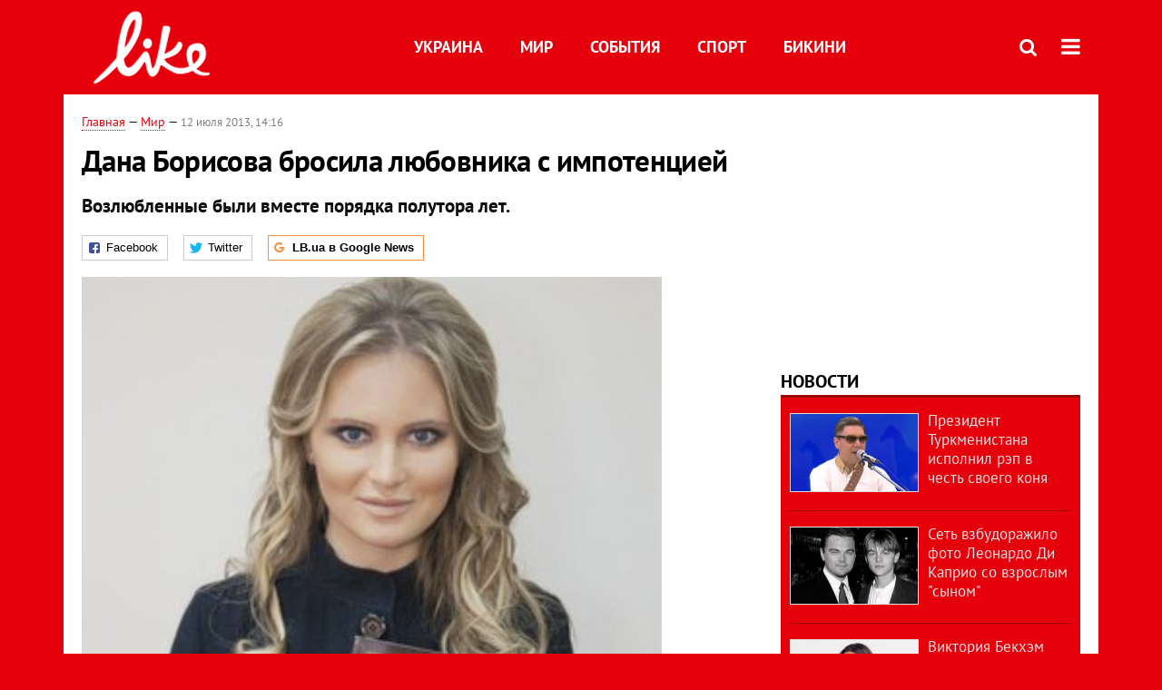

--- FILE ---
content_type: text/html; charset=utf-8
request_url: https://like.lb.ua/lenta/2013/07/12/14704_dana_borisova_brosila_lyubovnika.html
body_size: 8292
content:
<!DOCTYPE html>
<html>
<head>

	<meta http-equiv="content-type" content="text/html;charset=utf-8">
	<title>Дана Борисова бросила любовника с импотенцией - портал о знаменитостях LIKE</title>
	<meta name="keywords" content="казус , Дана Борисова , любовник">
	<meta name="description" content="Дана Борисова бросила любовника с импотенцией">
	    <link rel="canonical" href="https://like.lb.ua/lenta/2013/07/12/14704_dana_borisova_brosila_lyubovnika.html" />
    	
    <meta name="format-detection" content="telephone=no">

            <link rel="dns-prefetch" href="//i.lb.ua">
    <link rel="dns-prefetch" href="//www.facebook.com">
    <link rel="dns-prefetch" href="//www.googletagservices.com">
    <link rel="dns-prefetch" href="//googleads.g.doubleclick.net">
    <link rel="dns-prefetch" href="//pagead2.googlesyndication.com">

    <link rel="preload" href="/media//545/news/fonts/ptsans.woff2" as="font" type="font/woff2" crossorigin>
    <link rel="preload" href="/media//545/news/fonts/ptsansb.woff2" as="font" type="font/woff2" crossorigin>
    <link rel="preload" href="/media//545/news/fonts/icons.woff2" as="font" type="font/woff2" crossorigin>

    <link rel="preload" href="/media//545/news/css/style.css" type="text/css" as="style" onload="this.onload=null;this.rel='stylesheet'">

    <link rel="preload" href="/media//545/news/js/jquery-3.1.1.min.js" as="script">
    <link rel="preload" href="/media//545/news/js/common.js" as="script">
    <link rel="preload" href="//pagead2.googlesyndication.com/pagead/js/adsbygoogle.js" as="script">
        <link rel="preload" href="/media//545/news/css/social-likes.css" type="text/css" as="style" onload="this.onload=null;this.rel='stylesheet'">

		<link rel="alternate" type="application/rss+xml" title="LB.ua RSS" href="https://lb.ua/export/rss.xml">
	
	<!-- facebook -->
			<meta property="fb:app_id" content="147594101940225">
	<meta property="fb:admins" content="100001550293023">
	<meta property="og:site_name" content="LB.ua">
    <meta name="twitter:site" content="@lb_ua">
	    <meta name="RESOURCE-TYPE" content="DOCUMENT" />
    <meta name="DISTRIBUTION" content="GLOBAL" />

	<meta property="og:url" content="https://like.lb.ua/lenta/2013/07/12/14704_dana_borisova_brosila_lyubovnika.html"/>
    <meta property="og:type" content="article"/>
	<meta property="og:title" content="Дана Борисова бросила любовника с импотенцией"/>
	<meta property="og:description" content="Возлюбленные были вместе порядка полутора лет." />

    <meta name="twitter:title" content="Дана Борисова бросила любовника с импотенцией" />
    <meta name="twitter:description" content="Возлюбленные были вместе порядка полутора лет." />

	    <meta property="og:image" content="https://i.lb.ua/splash/059/36/51dfd9f4d59f8_360_160.jpeg"/>
    <meta property="og:image:width" content="360"/>
    <meta property="og:image:height" content="160"/>
    <meta property="og:image:secure_url" content="https://i.lb.ua/splash/059/36/51dfd9f4d59f8_360_160.jpeg"/>
    <meta property="og:image:width" content="360"/>
    <meta property="og:image:height" content="160"/>
    <meta property="og:image" content="https://i.lb.ua/splash/059/36/51dfd9f4d59f8_140_85.jpeg"/>
    <meta property="og:image:width" content="140"/>
    <meta property="og:image:height" content="85"/>

    <meta name="twitter:image" content="https://i.lb.ua/splash/059/36/51dfd9f4d59f8.jpeg" />
    <meta name="twitter:card" content="summary_large_image">

        
    <meta name="viewport" content="width=device-width,initial-scale=1,user-scalable=yes">

	<!-- CSS -->
	    	    <link rel="stylesheet" href="/media//545/news/css/style.css">
    <link rel="shortcut icon" type="image/x-icon" href="/favicon.ico">
    	<link rel="stylesheet" type="text/css" media="screen" href="/media//545/like/css/like.css" />
    <link rel="stylesheet" href="/media//545/news/css/social-likes.css">

	    <script src="/media//545/news/js/jquery-3.1.1.min.js"></script>
        <script async src="/media//545/news/js/common.js"></script>
		
        <script async src="https://securepubads.g.doubleclick.net/tag/js/gpt.js"></script>
    <script>
        window.googletag = window.googletag || {cmd: []};
    </script>
    
        <script async src="https://pagead2.googlesyndication.com/pagead/js/adsbygoogle.js"></script>
    <script>
    (adsbygoogle = window.adsbygoogle || []).push({
          google_ad_client: "ca-pub-6096932064585080",
          enable_page_level_ads: true });
    </script>
    
        <script type="application/ld+json">
    {
        "@context": "https://schema.org",
        "@type": "NewsArticle",
        "mainEntityOfPage": {
            "@type": "WebPage",
            "@id": "https://like.lb.ua/lenta/2013/07/12/14704_dana_borisova_brosila_lyubovnika.html"
        },
        "headline": "Дана Борисова бросила любовника с импотенцией",
                "image": [
            "https://i.lb.ua/splash/059/36/51dfd9f4d59f8.jpeg"
        ],
                "datePublished": "2013-07-12T14:16:00+03:00",
        "dateModified": "2013-07-12T13:29:00+03:00",
                "publisher": {
            "@type": "Organization",
            "name": "LB.ua",
            "alternateName": "Лівий берег",
            "logo": {
                "@type": "ImageObject",
                "url": "https://lb.ua/media/news/img/logo/logo.white.png"
            }
        }
    }
    </script>
</head>


<body >


<header class="site-header">
	<div class="layout">
	<div class="layout-wrapper clearfix">
        <nav class="header">
                        <div class="logo"><a href="https://like.lb.ua"></a></div>
                        <ul class="nav-menu nav-menu-right">
                                <li class="nav-item nav-item-donate"><a href="https://lb.ua/donate" target="_blank"><span>Поддержать</span></a></li>
                
                
                                <li class="nav-item nav-item-search hide-on-phone"><a href="#header-search" data-toggle="collapse" aria-expanded="false" aria-controls="header-search"><span class="icons icon-search" ></span></a></li>
                
                
				<li class="nav-item nav-item-menu dropdown"><a a href="javascript:void(0);" onclick="return false;" type="button" data-toggle="dropdown"><span class="icons icon-bars"/></a>
    <ul class="dropdown-menu dropdown-right">
        <li><a href="/celebrities">Украина</a></li>
        <li><a href="/lenta">Мир</a></li>
        <li><a href="/events">События</a></li>
        <li><a href="/tag/245_sport">Спорт</a></li>
        <li><a href="/bikini">Бикини</a></li>
        <li><a href="/archive">Архив</a></li>
    </ul>
</li>
            </ul>

            <ul class="nav-menu nav-menu-main">
    <li><a href="/celebrities">Украина</a></li>
    <li class="nav-item-analytics"><a href="/lenta">Мир</a></li>
    <li class="nav-item-blogs"><a href="/events">События</a></li>
    <li class="nav-item-photo"><a href="/tag/245_sport">Спорт</a></li>
    <li class="nav-item-photo"><a href="/bikini">Бикини</a></li>
</ul>

    		
        </nav>
	</div>
	</div>

        <div class="collapse" id="header-search">
    <div class="layout">
        <div class="layout-wrapper">
            <form class="search-form" action="/search">
                <input class="search-txt" type="text" name="q" placeholder="Фраза для поиска"/>
                <button class="search-btn" type="submit"><span class="icons icon-search"></span></button>
            </form>
        </div>
    </div>
    </div>
    
    	<div class="sub-menu">
	<div class="layout">
		<div class="layout-wrapper">
			<ul class="nav-links">
						    				    			    						</ul>
		</div>
	</div>
	</div>
    
</header>

    
<div class="site-content layout layout-material">

        <div class="layout-wrapper clearfix">

        
		<div class="col-content ">
		    <div class="col-content-wrapper clearfix">

            <article class="material" itemscope itemtype="https://schema.org/NewsArticle">
    	
	<div class="header">
		<div class="date">
                        <a href="https://like.lb.ua">Главная</a> &mdash;
                            <a href="/lenta">Мир</a> &mdash;                                                                 <time class="time" pubdate itemprop="datePublished" datetime="2013-07-12T14:16:00Z">12 июля 2013, 14:16</time>                        <meta itemprop="dateModified" content="2013-07-12"/>
		</div>

        
                <h1 itemprop="headline">Дана Борисова бросила любовника с импотенцией
                    </h1>
        
		

                <div class="material-h2" itemprop="description"><p>Возлюбленные были вместе порядка полутора лет.</p></div>
        
                                    <meta itemprop="author" content="LB.ua">                        	</div>

        <div class="social-likes" data-url="http://lb.ua/news/2013/07/12/14704_dana_borisova_brosila_lyubovnika.html"><div class="facebook" title="Подiлитись посиланням на Фейсбуці">Facebook</div>
<div class="twitter" title="Подiлитись посиланням у Твіттері">Twitter</div>
<div class="social-likes__widget social-likes__widget_gnews">
    <a href="https://news.google.com/publications/CAAiEDV6tMkld_qrUyPPCI79mAIqFAgKIhA1erTJJXf6q1MjzwiO_ZgC?hl=uk&gl=UA&ceid=UA:uk" target="_blank" rel="nofollow">
        <span class="social-likes__button"><span class="social-likes__icon social-likes__icon_gnews"></span><strong>LB.ua в Google News</strong></span>
    </a>
</div>
</div>
    
	
		<div class="image" itemprop="image" itemscope itemtype="https://schema.org/ImageObject" data-ad-ignore="true">
		<img loading="lazy" src="https://i.lb.ua/splash/059/36/51dfd9f4d59f8.jpeg" alt="Дана Борисова бросила любовника с импотенцией" >
        <meta itemprop="width" content="300" />
        <meta itemprop="height" content="200" />
        <meta itemprop="url" content="https://i.lb.ua/splash/059/36/51dfd9f4d59f8.jpeg" />
				<div class="author">Фото: Facebook.com/dana.borisova.12</div>	</div>
	
	
	

	
        <div itemprop="articleBody"><p><a href="https://like.lb.ua/lenta/2012/04/09/6399_dana_borisova_pohvastalas_bogatim.html">Дана Борисова вновь не смогла удержать возле себя</a> близкого человека. В этот раз она рассталась со
своим последним возлюбленным по имени Александр.</p>
<p>Возлюбленные были вместе порядка полутора лет. Дошло даже до того, что пара стала жить вместе, после того как Дана переехала в дом возлюбленного на Рублевке. Все уже ждали объявления даты свадьбы,
но Дана всех поразила другим известием – она теперь снова одна.</p>
<p>"Мы были идеальной парой, однако в постели у нас были проблемы. Он сказал, что у рожавших там все широко, и это ему не нравилось",— пожаловалась Дана Борисова. Пара ходила по врачам, но они не
смогли помочь решить проблему. Борисова обвинила Александра в импотенции и ушла от него.</p></div>
    

	

	
	

    

            

            

    
            

    <div class="hidden" itemprop="publisher" itemscope itemtype="https://schema.org/Organization">
        <meta itemprop="name" content="LB.ua" />
        <div class="hidden" itemprop="logo" itemscope itemtype="https://schema.org/ImageObject">
            <meta itemprop="url" content="https://lb.ua/media/news/img/logo/logo.png" />
        </div>
    </div>
    <meta itemscope itemprop="mainEntityOfPage" itemType="https://schema.org/WebPage" itemid="https://like.lb.ua/lenta/2013/07/12/14704_dana_borisova_brosila_lyubovnika.html" />


    <noindex>
            <div class="block read-social">Читайте главные новости LB.ua в социальных сетях <a href="https://www.facebook.com/%D0%9B%D1%96%D0%B2%D0%B8%D0%B9-%D0%91%D0%B5%D1%80%D0%B5%D0%B3-LBUA-111382865585059">Facebook</a>, <a href="https://twitter.com/lb_ua">Twitter</a> и <a href="https://t.me/lbua_official">Telegram</a></div>
    
                <div class="block sources thin-link"><span>Источник: </span><a href="http://storystar.ru/" target="_blank" rel="nofollow">storystar.ru</a></div>
        
            
        
    
                    </noindex>

    
    


                <div class="block sources thin-link" itemprop="keywords"><span>Темы: </span><a href="/tag/108_kazus" rel="tag">казус</a>, <a href="/tag/664_dana_borisova" rel="tag">Дана Борисова</a>, <a href="/tag/2304_lyubovnik" rel="tag">любовник</a></div>
        

    </article>



<div class="material-related">
    
                        
                    <div class="block related-news news-by-theme">

<ul class="feed">
    <li class="">
        <div class="time"><time datetime="2012-09-10T09:48:00Z">
    10 сентября 2012, 09:48
    </time></div>
        <a href="https://like.lb.ua/celebrities/2012/09/10/10341_ermakov_nazval_okruzhenie.html">Ермаков назвал окружение Могилевской "творческими импотентами"
</a>
    </li>
    <li class="">
        <div class="time"><time datetime="2012-10-16T11:30:00Z">
    16 октября 2012, 11:30
    </time></div>
        <a href="https://like.lb.ua/lenta/2012/10/16/11409_45letnyaya_pamela_anderson_zavela.html">45-летняя Памела Андерсон завела молодого любовника
</a>
    </li>
    <li class="">
        <div class="time"><time datetime="2012-10-25T17:47:00Z">
    25 октября 2012, 17:47
    </time></div>
        <a href="https://like.lb.ua/lenta/2012/10/25/11678_borodina_lyubovnikom_viigrali_dom.html">Бородина с любовником выиграли дом 
</a>
    </li>
</ul>
</div>
                

<noindex>
    
    
                <section class="block related-news">
<h3 class="caption">Читайте в разделе</h3>
<ul class="lenta lenta-column-2 like-imagefeed">
        <li>
        <div class="image"><a href="https://like.lb.ua/lenta/2013/07/12/14712_viktoriya_bekhem_podarila_dochke.html"><img loading="lazy" src="https://i.lb.ua/splash/116/15/51dff1fd1312d_360_160.jpeg" alt="Виктория Бекхэм подарила дочке на день рождения пару туфель" ><div class="rubric">Мир</div></div></a>
        <div class="info"><div class="title"><a href="https://like.lb.ua/lenta/2013/07/12/14712_viktoriya_bekhem_podarila_dochke.html">Виктория Бекхэм подарила дочке на день рождения пару туфель</a></div><p>А&nbsp;на выходных собирается подарить домашний зоопарк</p></div>
    </li>
		        <li>
        <div class="image"><a href="https://like.lb.ua/lenta/2013/07/12/14708_ssha_zapretili_reklamu_haydi_klum.html"><img loading="lazy" src="https://i.lb.ua/splash/111/39/51dfe11a7de29_360_160.jpeg" alt="В США запретили рекламу с Хайди Клум" ><div class="rubric">Мир</div></div></a>
        <div class="info"><div class="title"><a href="https://like.lb.ua/lenta/2013/07/12/14708_ssha_zapretili_reklamu_haydi_klum.html">В США запретили рекламу с Хайди Клум</a></div><p>Признав ее слишком откровенной</p></div>
    </li>
		        <li>
        <div class="image"><a href="https://like.lb.ua/lenta/2013/07/12/14706_polina_gagarina_pokayalas_pered.html"><img loading="lazy" src="https://i.lb.ua/splash/016/00/51dfdd4276417_360_160.jpeg" alt="Полина Гагарина покаялась перед фанатами" ><div class="rubric">Мир</div></div></a>
        <div class="info"><div class="title"><a href="https://like.lb.ua/lenta/2013/07/12/14706_polina_gagarina_pokayalas_pered.html">Полина Гагарина покаялась перед фанатами</a></div><p>Певица призналась в использовании фонограммы</p></div>
    </li>
		        <li>
        <div class="image"><a href="https://like.lb.ua/lenta/2013/07/12/14700_selena_gomes_vipustila_sobstvennuyu.html"><img loading="lazy" src="https://i.lb.ua/splash/028/54/51dfd2e31312d_360_160.jpeg" alt="Селена Гомес выпустила собственную линию одежды" ><div class="rubric">Мир</div></div></a>
        <div class="info"><div class="title"><a href="https://like.lb.ua/lenta/2013/07/12/14700_selena_gomes_vipustila_sobstvennuyu.html">Селена Гомес выпустила собственную линию одежды</a></div><p>Коллекцию назвали Neo</p></div>
    </li>
	<li class="adv-block"><div class="adv-banner-list-1">
<!-- Content.336x280 -->
<ins class="adsbygoogle"
     style="display:inline-block;width:336px;height:280px"
     data-ad-client="ca-pub-6096932064585080"
     data-ad-slot="1711130680"></ins>
<script>
(adsbygoogle = window.adsbygoogle || []).push({});
</script></div></li>	        <li>
        <div class="image"><a href="https://like.lb.ua/lenta/2013/07/12/14698_peris_hilton_snova_zaderzhali.html"><img loading="lazy" src="https://i.lb.ua/splash/008/22/51dfccdbb34a7_360_160.jpeg" alt="Пэрис Хилтон снова задержали за нарушение дорожных правил" ><div class="rubric">Мир</div></div></a>
        <div class="info"><div class="title"><a href="https://like.lb.ua/lenta/2013/07/12/14698_peris_hilton_snova_zaderzhali.html">Пэрис Хилтон снова задержали за нарушение дорожных правил</a></div><p>Светская львица превысила скорость</p></div>
    </li>
		    </ul></section>    

    </noindex>
</div>


<noindex>
<div class="float_container_t0 hidden"></div>
<div class="float_container_t2 hidden"></div>
</noindex>

	    	</div>

        		</div>

		<aside class="col-right">
        	
			
	<section class="adv-banner-3">
    <!-- Premium -->
    <ins class="adsbygoogle" style="display:block" data-ad-client="ca-pub-6096932064585080" data-ad-slot="6215639078" data-ad-format="auto" data-full-width-responsive="true"></ins>
    <script>(adsbygoogle = window.adsbygoogle || []).push({});</script>
</section>
		<section class="have-background section-column-2">
<div class="caption"><a href="/lenta">Новости</a></div>
<ul class="feed background">
		<li>
		<a href="https://like.lb.ua/lenta/2019/04/29/30137_prezident_turkmenistana_ispolnil.html"><img loading="lazy" src="https://i.lb.ua/splash/019/34/5cc72ab50d216_140_85.png" alt="Президент Туркменистана исполнил рэп в честь своего коня" class="photo">Президент Туркменистана исполнил рэп в честь своего коня</a>
	</li>
		<li>
		<a href="https://like.lb.ua/lenta/2019/04/25/30122_set_vzbudorazhilo_foto_leonardo_di.html"><img loading="lazy" src="https://i.lb.ua/splash/092/48/5cc18f4ca3bb9_140_85.png" alt="Сеть взбудоражило фото Леонардо Ди Каприо со взрослым &quot;сыном&quot;" class="photo">Сеть взбудоражило фото Леонардо Ди Каприо со взрослым "сыном"</a>
	</li>
		<li>
		<a href="https://like.lb.ua/lenta/2019/04/24/30121_viktoriya_bekhem_obyavila.html"><img loading="lazy" src="https://i.lb.ua/splash/049/27/5cc06181bd696_140_85.png" alt="Виктория Бекхэм объявила о прибавлении в ее семье " class="photo">Виктория Бекхэм объявила о прибавлении в ее семье </a>
	</li>
		<li>
		<a href="https://like.lb.ua/lenta/2019/04/23/30117_steysi_amber_uord-plameneyushchaya.html"><img loading="lazy" src="https://i.lb.ua/splash/121/27/5cbf05873b70e_140_85.jpeg" alt="Стэйси Амбер Уорд – пламенеющая супруга капитана клуба Английской Премьер-Лиги" class="photo">Стэйси Амбер Уорд – пламенеющая супруга капитана клуба Английской Премьер-Лиги</a>
	</li>
		<li>
		<a href="https://like.lb.ua/lenta/2019/04/19/30099_dyadyu_prezidenta_sirii_sudit.html"><img loading="lazy" src="https://i.lb.ua/splash/034/61/5cb8a981c6511_140_85.jpeg" alt="Дядю президента Сирии будут судить за мошенничество" class="photo">Дядю президента Сирии будут судить за мошенничество</a>
	</li>
		<li class="show-more"><a href="/newsfeed">Еще новостей!</a></li>
</ul>
</section>

	

		<section class="have-background section-column-2">
<div class="caption"><a href="/lenta">Бикини</a></div>
<ul class="feed background">
		<li>
		<a href="https://like.lb.ua/bikini/2019/04/16/30084_beremennaya_tina_kunaki_obnazhilas.html"><img loading="lazy" src="https://i.lb.ua/splash/050/03/5cb49cbbc0d11_140_85.png" alt="Беременная Тина Кунаки обнажилась для обложки глянца" class="photo">Беременная Тина Кунаки обнажилась для обложки глянца</a>
	</li>
		<li>
		<a href="https://like.lb.ua/bikini/2019/03/26/29970_kendall_dzhenner_zasvetila_yagoditsi.html"><img loading="lazy" src="https://i.lb.ua/splash/041/26/5c9915302aed5_140_85.png" alt="Кендалл Дженнер засветила ягодицы в леопардовом бикини" class="photo">Кендалл Дженнер засветила ягодицы в леопардовом бикини</a>
	</li>
		<li>
		<a href="https://like.lb.ua/bikini/2019/03/21/29944_zvezda_filma_devushka_bez.html"><img loading="lazy" src="https://i.lb.ua/splash/080/20/5c92480d4dab9_140_85.png" alt="Звезда фильма &quot;Девушка без комплексов&quot; пробежалась голой по парку" class="photo">Звезда фильма "Девушка без комплексов" пробежалась голой по парку</a>
	</li>
		<li>
		<a href="https://like.lb.ua/bikini/2019/03/20/29943_golaya_kortni_kardashyan_prikrila.html"><img loading="lazy" src="https://i.lb.ua/splash/087/19/5c92441c8f974_140_85.png" alt="Голая Кортни Кардашян прикрыла интимные места пеной" class="photo">Голая Кортни Кардашян прикрыла интимные места пеной</a>
	</li>
		<li class="show-more"><a href="/newsfeed">Еще Бикини!</a></li>
</ul>
</section>

	<section class="adv-block">
<div class="adv-banner-4 sticked hide-on-tablet hide-on-phone">
<div class="adv-caption">Реклама</div>
<!-- Index.300x600 -->
<ins class="adsbygoogle"
     style="display:inline-block;width:300px;height:600px"
     data-ad-client="ca-pub-6096932064585080"
     data-ad-slot="8605697088"></ins>
<script>
(adsbygoogle = window.adsbygoogle || []).push({});
</script></div>
</section>


		
			</aside>

	</div>
    
</div>


<footer class="site-footer">
	<div class="layout">
<div class="layout-wrapper clearfix">
	<a class="scroll-top" href="#"></a>
	<div class="footer-links">
		<ul>
			
            <li><a href="https://lb.ua/about">Про нас</a></li>
            <li><a href="https://lb.ua/reklama">Реклама на сайте</a></li>
            <li><a href="https://lb.ua/events">Ивенты</a></li>
            <li><a href="https://lb.ua/contacts">Редакция</a></li>
            <li><a href="/about/standards">Политики и стандарты</a></li>
			<li><a href="https://lb.ua/terms">Пользовательское соглашение</a></li>
		</ul>
	</div>

	<div class="about">
                <p>При полном или частичном воспроизведении материалов прямая гиперссылка на LB.ua обязательна! Перепечатка, копирование, воспроизведение или иное использование материалов, в которых содержится ссылка на агентство "Українськi Новини" и "Украинская Фото Группа" запрещено.</p>
        <p>Материалы, которые размещаются на сайте с меткой "Реклама" / "Новости компаний" / "Пресрелиз" / "Promoted", являются рекламными и публикуются на правах рекламы. , однако редакция участвует в подготовке этого контента и разделяет мнения, высказанные в этих материалах.</p>
        <p>Редакция не несет ответственности за факты и оценочные суждения, обнародованные в рекламных материалах. Согласно украинскому законодательству, ответственность за содержание рекламы несет рекламодатель.</p>
        <p>Международный Фонд "Возрождение" обеспечивает институциональную поддержку редакции LB.UA в рамках программы "Социальный капитал". Материалы изготовленные в рамках поддержки отражают позицию авторов и не обязательно совпадают с позицией Международного Фонда "Возрождение".</p>
        <p>Субъект в сфере онлайн-медиа; идентификатор медиа - R40-05097</p>
            </div>
	<div class="counters">
                <span><a rel="nofollow" href="https://serpstat.com/uk/"><img loading="lazy" src="/media//545/news/img/icos/serpstat.svg" alt="Serpstat" width="140" height="33""></a></span>
        
        
        		    		<!-- Google tag (gtag.js) -->
<script async src="https://www.googletagmanager.com/gtag/js?id=G-NN80XYQ9DK"></script>
<script>
    window.dataLayer = window.dataLayer || [];
    function gtag(){dataLayer.push(arguments);}
    gtag('js', new Date());
    gtag('config', 'G-NN80XYQ9DK');
    
</script>

<!-- Facebook Pixel Code
<script>
!function(f,b,e,v,n,t,s)
{if(f.fbq)return;n=f.fbq=function(){n.callMethod?
n.callMethod.apply(n,arguments):n.queue.push(arguments)};
if(!f._fbq)f._fbq=n;n.push=n;n.loaded=!0;n.version='2.0';
n.queue=[];t=b.createElement(e);t.async=!0;
t.src=v;s=b.getElementsByTagName(e)[0];
s.parentNode.insertBefore(t,s)}(window, document,'script',
'https://connect.facebook.net/en_US/fbevents.js');
fbq('init', '440471506375777');
fbq('track', 'PageView');
</script>
<noscript><img height="1" width="1" style="display:none"
src="https://www.facebook.com/tr?id=440471506375777&ev=PageView&noscript=1"
/></noscript>
 End Facebook Pixel Code -->

			</div>
</div>
</div>


<div class="overlay" id="overlay"></div>


<div id="popup_mistake" class="popup do-mistake" url="/core/orphus/">
	<div class="caption">Найдена ошибка! <div class="close"></div></div>
	<div class="title">Текст с ошибкой:</div>
	<div class="text-w-mistake"></div>
	<div>Ошибка в том, что:</div>
	<textarea></textarea>
	<br style="clear: both;" />
	<a class="button" name="send" href="#">Отправить</a>
	<a class="no-mistake" name="close" href="#">Ой, это не ошибка!</a>
</div>


<div id="act-login" class="popup do-login">

</div>

</footer>



</body>

<!-- like.vm1.gg2.lb.ua :: 2026-01-28 11:24:09 -->
</html>

--- FILE ---
content_type: text/html; charset=utf-8
request_url: https://www.google.com/recaptcha/api2/aframe
body_size: 264
content:
<!DOCTYPE HTML><html><head><meta http-equiv="content-type" content="text/html; charset=UTF-8"></head><body><script nonce="7oJ16aztmlMNL95_Colo5w">/** Anti-fraud and anti-abuse applications only. See google.com/recaptcha */ try{var clients={'sodar':'https://pagead2.googlesyndication.com/pagead/sodar?'};window.addEventListener("message",function(a){try{if(a.source===window.parent){var b=JSON.parse(a.data);var c=clients[b['id']];if(c){var d=document.createElement('img');d.src=c+b['params']+'&rc='+(localStorage.getItem("rc::a")?sessionStorage.getItem("rc::b"):"");window.document.body.appendChild(d);sessionStorage.setItem("rc::e",parseInt(sessionStorage.getItem("rc::e")||0)+1);localStorage.setItem("rc::h",'1769592253495');}}}catch(b){}});window.parent.postMessage("_grecaptcha_ready", "*");}catch(b){}</script></body></html>

--- FILE ---
content_type: application/javascript; charset=utf-8
request_url: https://fundingchoicesmessages.google.com/f/AGSKWxXou1C-3EJ5Eyv_Tcf87Aqugn5OYt-d1TqbZA1n6AWOdW67BfIkjv_ZGZrAa38HSdvFIJcTFYzvHUXO47CdoggVXnSFM0UV_T6hVBvDTv5ZxQTjc_--OAGIuCsaMtAOh3vV8uTfLvYn3hr9Ff_3WJcmXBlxDBXkQ-GzuakVKif4j_usG-p-RBS6v_Rc/_?adformat=/overlayads._ads.php?/conad./ysmads.
body_size: -1286
content:
window['4e4a98ba-cf30-4067-9e1f-58e5ca45c40e'] = true;